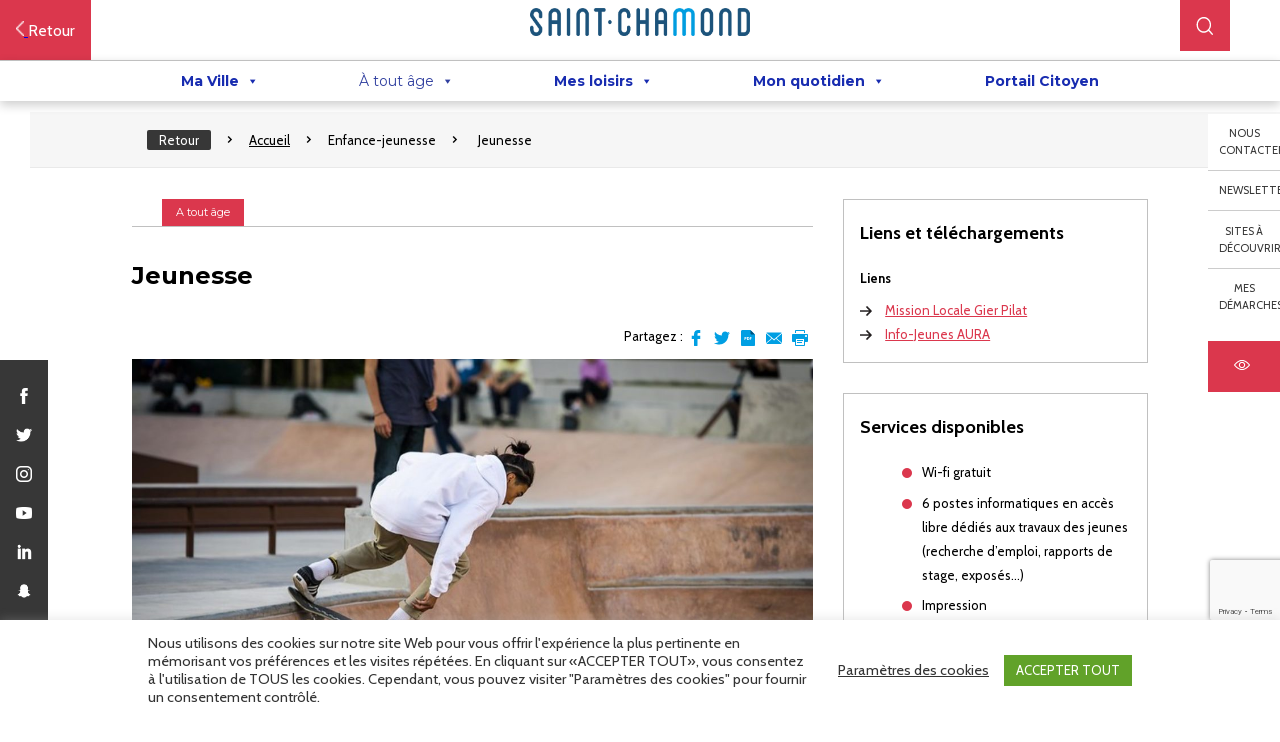

--- FILE ---
content_type: text/html; charset=utf-8
request_url: https://www.google.com/recaptcha/api2/anchor?ar=1&k=6Lc-1NMUAAAAANNWKBeSgm2TwZ1eez_3-Jj2l4ob&co=aHR0cHM6Ly9zYWludC1jaGFtb25kLmZyOjQ0Mw..&hl=en&v=N67nZn4AqZkNcbeMu4prBgzg&size=invisible&anchor-ms=20000&execute-ms=30000&cb=tuhna8adbeih
body_size: 48584
content:
<!DOCTYPE HTML><html dir="ltr" lang="en"><head><meta http-equiv="Content-Type" content="text/html; charset=UTF-8">
<meta http-equiv="X-UA-Compatible" content="IE=edge">
<title>reCAPTCHA</title>
<style type="text/css">
/* cyrillic-ext */
@font-face {
  font-family: 'Roboto';
  font-style: normal;
  font-weight: 400;
  font-stretch: 100%;
  src: url(//fonts.gstatic.com/s/roboto/v48/KFO7CnqEu92Fr1ME7kSn66aGLdTylUAMa3GUBHMdazTgWw.woff2) format('woff2');
  unicode-range: U+0460-052F, U+1C80-1C8A, U+20B4, U+2DE0-2DFF, U+A640-A69F, U+FE2E-FE2F;
}
/* cyrillic */
@font-face {
  font-family: 'Roboto';
  font-style: normal;
  font-weight: 400;
  font-stretch: 100%;
  src: url(//fonts.gstatic.com/s/roboto/v48/KFO7CnqEu92Fr1ME7kSn66aGLdTylUAMa3iUBHMdazTgWw.woff2) format('woff2');
  unicode-range: U+0301, U+0400-045F, U+0490-0491, U+04B0-04B1, U+2116;
}
/* greek-ext */
@font-face {
  font-family: 'Roboto';
  font-style: normal;
  font-weight: 400;
  font-stretch: 100%;
  src: url(//fonts.gstatic.com/s/roboto/v48/KFO7CnqEu92Fr1ME7kSn66aGLdTylUAMa3CUBHMdazTgWw.woff2) format('woff2');
  unicode-range: U+1F00-1FFF;
}
/* greek */
@font-face {
  font-family: 'Roboto';
  font-style: normal;
  font-weight: 400;
  font-stretch: 100%;
  src: url(//fonts.gstatic.com/s/roboto/v48/KFO7CnqEu92Fr1ME7kSn66aGLdTylUAMa3-UBHMdazTgWw.woff2) format('woff2');
  unicode-range: U+0370-0377, U+037A-037F, U+0384-038A, U+038C, U+038E-03A1, U+03A3-03FF;
}
/* math */
@font-face {
  font-family: 'Roboto';
  font-style: normal;
  font-weight: 400;
  font-stretch: 100%;
  src: url(//fonts.gstatic.com/s/roboto/v48/KFO7CnqEu92Fr1ME7kSn66aGLdTylUAMawCUBHMdazTgWw.woff2) format('woff2');
  unicode-range: U+0302-0303, U+0305, U+0307-0308, U+0310, U+0312, U+0315, U+031A, U+0326-0327, U+032C, U+032F-0330, U+0332-0333, U+0338, U+033A, U+0346, U+034D, U+0391-03A1, U+03A3-03A9, U+03B1-03C9, U+03D1, U+03D5-03D6, U+03F0-03F1, U+03F4-03F5, U+2016-2017, U+2034-2038, U+203C, U+2040, U+2043, U+2047, U+2050, U+2057, U+205F, U+2070-2071, U+2074-208E, U+2090-209C, U+20D0-20DC, U+20E1, U+20E5-20EF, U+2100-2112, U+2114-2115, U+2117-2121, U+2123-214F, U+2190, U+2192, U+2194-21AE, U+21B0-21E5, U+21F1-21F2, U+21F4-2211, U+2213-2214, U+2216-22FF, U+2308-230B, U+2310, U+2319, U+231C-2321, U+2336-237A, U+237C, U+2395, U+239B-23B7, U+23D0, U+23DC-23E1, U+2474-2475, U+25AF, U+25B3, U+25B7, U+25BD, U+25C1, U+25CA, U+25CC, U+25FB, U+266D-266F, U+27C0-27FF, U+2900-2AFF, U+2B0E-2B11, U+2B30-2B4C, U+2BFE, U+3030, U+FF5B, U+FF5D, U+1D400-1D7FF, U+1EE00-1EEFF;
}
/* symbols */
@font-face {
  font-family: 'Roboto';
  font-style: normal;
  font-weight: 400;
  font-stretch: 100%;
  src: url(//fonts.gstatic.com/s/roboto/v48/KFO7CnqEu92Fr1ME7kSn66aGLdTylUAMaxKUBHMdazTgWw.woff2) format('woff2');
  unicode-range: U+0001-000C, U+000E-001F, U+007F-009F, U+20DD-20E0, U+20E2-20E4, U+2150-218F, U+2190, U+2192, U+2194-2199, U+21AF, U+21E6-21F0, U+21F3, U+2218-2219, U+2299, U+22C4-22C6, U+2300-243F, U+2440-244A, U+2460-24FF, U+25A0-27BF, U+2800-28FF, U+2921-2922, U+2981, U+29BF, U+29EB, U+2B00-2BFF, U+4DC0-4DFF, U+FFF9-FFFB, U+10140-1018E, U+10190-1019C, U+101A0, U+101D0-101FD, U+102E0-102FB, U+10E60-10E7E, U+1D2C0-1D2D3, U+1D2E0-1D37F, U+1F000-1F0FF, U+1F100-1F1AD, U+1F1E6-1F1FF, U+1F30D-1F30F, U+1F315, U+1F31C, U+1F31E, U+1F320-1F32C, U+1F336, U+1F378, U+1F37D, U+1F382, U+1F393-1F39F, U+1F3A7-1F3A8, U+1F3AC-1F3AF, U+1F3C2, U+1F3C4-1F3C6, U+1F3CA-1F3CE, U+1F3D4-1F3E0, U+1F3ED, U+1F3F1-1F3F3, U+1F3F5-1F3F7, U+1F408, U+1F415, U+1F41F, U+1F426, U+1F43F, U+1F441-1F442, U+1F444, U+1F446-1F449, U+1F44C-1F44E, U+1F453, U+1F46A, U+1F47D, U+1F4A3, U+1F4B0, U+1F4B3, U+1F4B9, U+1F4BB, U+1F4BF, U+1F4C8-1F4CB, U+1F4D6, U+1F4DA, U+1F4DF, U+1F4E3-1F4E6, U+1F4EA-1F4ED, U+1F4F7, U+1F4F9-1F4FB, U+1F4FD-1F4FE, U+1F503, U+1F507-1F50B, U+1F50D, U+1F512-1F513, U+1F53E-1F54A, U+1F54F-1F5FA, U+1F610, U+1F650-1F67F, U+1F687, U+1F68D, U+1F691, U+1F694, U+1F698, U+1F6AD, U+1F6B2, U+1F6B9-1F6BA, U+1F6BC, U+1F6C6-1F6CF, U+1F6D3-1F6D7, U+1F6E0-1F6EA, U+1F6F0-1F6F3, U+1F6F7-1F6FC, U+1F700-1F7FF, U+1F800-1F80B, U+1F810-1F847, U+1F850-1F859, U+1F860-1F887, U+1F890-1F8AD, U+1F8B0-1F8BB, U+1F8C0-1F8C1, U+1F900-1F90B, U+1F93B, U+1F946, U+1F984, U+1F996, U+1F9E9, U+1FA00-1FA6F, U+1FA70-1FA7C, U+1FA80-1FA89, U+1FA8F-1FAC6, U+1FACE-1FADC, U+1FADF-1FAE9, U+1FAF0-1FAF8, U+1FB00-1FBFF;
}
/* vietnamese */
@font-face {
  font-family: 'Roboto';
  font-style: normal;
  font-weight: 400;
  font-stretch: 100%;
  src: url(//fonts.gstatic.com/s/roboto/v48/KFO7CnqEu92Fr1ME7kSn66aGLdTylUAMa3OUBHMdazTgWw.woff2) format('woff2');
  unicode-range: U+0102-0103, U+0110-0111, U+0128-0129, U+0168-0169, U+01A0-01A1, U+01AF-01B0, U+0300-0301, U+0303-0304, U+0308-0309, U+0323, U+0329, U+1EA0-1EF9, U+20AB;
}
/* latin-ext */
@font-face {
  font-family: 'Roboto';
  font-style: normal;
  font-weight: 400;
  font-stretch: 100%;
  src: url(//fonts.gstatic.com/s/roboto/v48/KFO7CnqEu92Fr1ME7kSn66aGLdTylUAMa3KUBHMdazTgWw.woff2) format('woff2');
  unicode-range: U+0100-02BA, U+02BD-02C5, U+02C7-02CC, U+02CE-02D7, U+02DD-02FF, U+0304, U+0308, U+0329, U+1D00-1DBF, U+1E00-1E9F, U+1EF2-1EFF, U+2020, U+20A0-20AB, U+20AD-20C0, U+2113, U+2C60-2C7F, U+A720-A7FF;
}
/* latin */
@font-face {
  font-family: 'Roboto';
  font-style: normal;
  font-weight: 400;
  font-stretch: 100%;
  src: url(//fonts.gstatic.com/s/roboto/v48/KFO7CnqEu92Fr1ME7kSn66aGLdTylUAMa3yUBHMdazQ.woff2) format('woff2');
  unicode-range: U+0000-00FF, U+0131, U+0152-0153, U+02BB-02BC, U+02C6, U+02DA, U+02DC, U+0304, U+0308, U+0329, U+2000-206F, U+20AC, U+2122, U+2191, U+2193, U+2212, U+2215, U+FEFF, U+FFFD;
}
/* cyrillic-ext */
@font-face {
  font-family: 'Roboto';
  font-style: normal;
  font-weight: 500;
  font-stretch: 100%;
  src: url(//fonts.gstatic.com/s/roboto/v48/KFO7CnqEu92Fr1ME7kSn66aGLdTylUAMa3GUBHMdazTgWw.woff2) format('woff2');
  unicode-range: U+0460-052F, U+1C80-1C8A, U+20B4, U+2DE0-2DFF, U+A640-A69F, U+FE2E-FE2F;
}
/* cyrillic */
@font-face {
  font-family: 'Roboto';
  font-style: normal;
  font-weight: 500;
  font-stretch: 100%;
  src: url(//fonts.gstatic.com/s/roboto/v48/KFO7CnqEu92Fr1ME7kSn66aGLdTylUAMa3iUBHMdazTgWw.woff2) format('woff2');
  unicode-range: U+0301, U+0400-045F, U+0490-0491, U+04B0-04B1, U+2116;
}
/* greek-ext */
@font-face {
  font-family: 'Roboto';
  font-style: normal;
  font-weight: 500;
  font-stretch: 100%;
  src: url(//fonts.gstatic.com/s/roboto/v48/KFO7CnqEu92Fr1ME7kSn66aGLdTylUAMa3CUBHMdazTgWw.woff2) format('woff2');
  unicode-range: U+1F00-1FFF;
}
/* greek */
@font-face {
  font-family: 'Roboto';
  font-style: normal;
  font-weight: 500;
  font-stretch: 100%;
  src: url(//fonts.gstatic.com/s/roboto/v48/KFO7CnqEu92Fr1ME7kSn66aGLdTylUAMa3-UBHMdazTgWw.woff2) format('woff2');
  unicode-range: U+0370-0377, U+037A-037F, U+0384-038A, U+038C, U+038E-03A1, U+03A3-03FF;
}
/* math */
@font-face {
  font-family: 'Roboto';
  font-style: normal;
  font-weight: 500;
  font-stretch: 100%;
  src: url(//fonts.gstatic.com/s/roboto/v48/KFO7CnqEu92Fr1ME7kSn66aGLdTylUAMawCUBHMdazTgWw.woff2) format('woff2');
  unicode-range: U+0302-0303, U+0305, U+0307-0308, U+0310, U+0312, U+0315, U+031A, U+0326-0327, U+032C, U+032F-0330, U+0332-0333, U+0338, U+033A, U+0346, U+034D, U+0391-03A1, U+03A3-03A9, U+03B1-03C9, U+03D1, U+03D5-03D6, U+03F0-03F1, U+03F4-03F5, U+2016-2017, U+2034-2038, U+203C, U+2040, U+2043, U+2047, U+2050, U+2057, U+205F, U+2070-2071, U+2074-208E, U+2090-209C, U+20D0-20DC, U+20E1, U+20E5-20EF, U+2100-2112, U+2114-2115, U+2117-2121, U+2123-214F, U+2190, U+2192, U+2194-21AE, U+21B0-21E5, U+21F1-21F2, U+21F4-2211, U+2213-2214, U+2216-22FF, U+2308-230B, U+2310, U+2319, U+231C-2321, U+2336-237A, U+237C, U+2395, U+239B-23B7, U+23D0, U+23DC-23E1, U+2474-2475, U+25AF, U+25B3, U+25B7, U+25BD, U+25C1, U+25CA, U+25CC, U+25FB, U+266D-266F, U+27C0-27FF, U+2900-2AFF, U+2B0E-2B11, U+2B30-2B4C, U+2BFE, U+3030, U+FF5B, U+FF5D, U+1D400-1D7FF, U+1EE00-1EEFF;
}
/* symbols */
@font-face {
  font-family: 'Roboto';
  font-style: normal;
  font-weight: 500;
  font-stretch: 100%;
  src: url(//fonts.gstatic.com/s/roboto/v48/KFO7CnqEu92Fr1ME7kSn66aGLdTylUAMaxKUBHMdazTgWw.woff2) format('woff2');
  unicode-range: U+0001-000C, U+000E-001F, U+007F-009F, U+20DD-20E0, U+20E2-20E4, U+2150-218F, U+2190, U+2192, U+2194-2199, U+21AF, U+21E6-21F0, U+21F3, U+2218-2219, U+2299, U+22C4-22C6, U+2300-243F, U+2440-244A, U+2460-24FF, U+25A0-27BF, U+2800-28FF, U+2921-2922, U+2981, U+29BF, U+29EB, U+2B00-2BFF, U+4DC0-4DFF, U+FFF9-FFFB, U+10140-1018E, U+10190-1019C, U+101A0, U+101D0-101FD, U+102E0-102FB, U+10E60-10E7E, U+1D2C0-1D2D3, U+1D2E0-1D37F, U+1F000-1F0FF, U+1F100-1F1AD, U+1F1E6-1F1FF, U+1F30D-1F30F, U+1F315, U+1F31C, U+1F31E, U+1F320-1F32C, U+1F336, U+1F378, U+1F37D, U+1F382, U+1F393-1F39F, U+1F3A7-1F3A8, U+1F3AC-1F3AF, U+1F3C2, U+1F3C4-1F3C6, U+1F3CA-1F3CE, U+1F3D4-1F3E0, U+1F3ED, U+1F3F1-1F3F3, U+1F3F5-1F3F7, U+1F408, U+1F415, U+1F41F, U+1F426, U+1F43F, U+1F441-1F442, U+1F444, U+1F446-1F449, U+1F44C-1F44E, U+1F453, U+1F46A, U+1F47D, U+1F4A3, U+1F4B0, U+1F4B3, U+1F4B9, U+1F4BB, U+1F4BF, U+1F4C8-1F4CB, U+1F4D6, U+1F4DA, U+1F4DF, U+1F4E3-1F4E6, U+1F4EA-1F4ED, U+1F4F7, U+1F4F9-1F4FB, U+1F4FD-1F4FE, U+1F503, U+1F507-1F50B, U+1F50D, U+1F512-1F513, U+1F53E-1F54A, U+1F54F-1F5FA, U+1F610, U+1F650-1F67F, U+1F687, U+1F68D, U+1F691, U+1F694, U+1F698, U+1F6AD, U+1F6B2, U+1F6B9-1F6BA, U+1F6BC, U+1F6C6-1F6CF, U+1F6D3-1F6D7, U+1F6E0-1F6EA, U+1F6F0-1F6F3, U+1F6F7-1F6FC, U+1F700-1F7FF, U+1F800-1F80B, U+1F810-1F847, U+1F850-1F859, U+1F860-1F887, U+1F890-1F8AD, U+1F8B0-1F8BB, U+1F8C0-1F8C1, U+1F900-1F90B, U+1F93B, U+1F946, U+1F984, U+1F996, U+1F9E9, U+1FA00-1FA6F, U+1FA70-1FA7C, U+1FA80-1FA89, U+1FA8F-1FAC6, U+1FACE-1FADC, U+1FADF-1FAE9, U+1FAF0-1FAF8, U+1FB00-1FBFF;
}
/* vietnamese */
@font-face {
  font-family: 'Roboto';
  font-style: normal;
  font-weight: 500;
  font-stretch: 100%;
  src: url(//fonts.gstatic.com/s/roboto/v48/KFO7CnqEu92Fr1ME7kSn66aGLdTylUAMa3OUBHMdazTgWw.woff2) format('woff2');
  unicode-range: U+0102-0103, U+0110-0111, U+0128-0129, U+0168-0169, U+01A0-01A1, U+01AF-01B0, U+0300-0301, U+0303-0304, U+0308-0309, U+0323, U+0329, U+1EA0-1EF9, U+20AB;
}
/* latin-ext */
@font-face {
  font-family: 'Roboto';
  font-style: normal;
  font-weight: 500;
  font-stretch: 100%;
  src: url(//fonts.gstatic.com/s/roboto/v48/KFO7CnqEu92Fr1ME7kSn66aGLdTylUAMa3KUBHMdazTgWw.woff2) format('woff2');
  unicode-range: U+0100-02BA, U+02BD-02C5, U+02C7-02CC, U+02CE-02D7, U+02DD-02FF, U+0304, U+0308, U+0329, U+1D00-1DBF, U+1E00-1E9F, U+1EF2-1EFF, U+2020, U+20A0-20AB, U+20AD-20C0, U+2113, U+2C60-2C7F, U+A720-A7FF;
}
/* latin */
@font-face {
  font-family: 'Roboto';
  font-style: normal;
  font-weight: 500;
  font-stretch: 100%;
  src: url(//fonts.gstatic.com/s/roboto/v48/KFO7CnqEu92Fr1ME7kSn66aGLdTylUAMa3yUBHMdazQ.woff2) format('woff2');
  unicode-range: U+0000-00FF, U+0131, U+0152-0153, U+02BB-02BC, U+02C6, U+02DA, U+02DC, U+0304, U+0308, U+0329, U+2000-206F, U+20AC, U+2122, U+2191, U+2193, U+2212, U+2215, U+FEFF, U+FFFD;
}
/* cyrillic-ext */
@font-face {
  font-family: 'Roboto';
  font-style: normal;
  font-weight: 900;
  font-stretch: 100%;
  src: url(//fonts.gstatic.com/s/roboto/v48/KFO7CnqEu92Fr1ME7kSn66aGLdTylUAMa3GUBHMdazTgWw.woff2) format('woff2');
  unicode-range: U+0460-052F, U+1C80-1C8A, U+20B4, U+2DE0-2DFF, U+A640-A69F, U+FE2E-FE2F;
}
/* cyrillic */
@font-face {
  font-family: 'Roboto';
  font-style: normal;
  font-weight: 900;
  font-stretch: 100%;
  src: url(//fonts.gstatic.com/s/roboto/v48/KFO7CnqEu92Fr1ME7kSn66aGLdTylUAMa3iUBHMdazTgWw.woff2) format('woff2');
  unicode-range: U+0301, U+0400-045F, U+0490-0491, U+04B0-04B1, U+2116;
}
/* greek-ext */
@font-face {
  font-family: 'Roboto';
  font-style: normal;
  font-weight: 900;
  font-stretch: 100%;
  src: url(//fonts.gstatic.com/s/roboto/v48/KFO7CnqEu92Fr1ME7kSn66aGLdTylUAMa3CUBHMdazTgWw.woff2) format('woff2');
  unicode-range: U+1F00-1FFF;
}
/* greek */
@font-face {
  font-family: 'Roboto';
  font-style: normal;
  font-weight: 900;
  font-stretch: 100%;
  src: url(//fonts.gstatic.com/s/roboto/v48/KFO7CnqEu92Fr1ME7kSn66aGLdTylUAMa3-UBHMdazTgWw.woff2) format('woff2');
  unicode-range: U+0370-0377, U+037A-037F, U+0384-038A, U+038C, U+038E-03A1, U+03A3-03FF;
}
/* math */
@font-face {
  font-family: 'Roboto';
  font-style: normal;
  font-weight: 900;
  font-stretch: 100%;
  src: url(//fonts.gstatic.com/s/roboto/v48/KFO7CnqEu92Fr1ME7kSn66aGLdTylUAMawCUBHMdazTgWw.woff2) format('woff2');
  unicode-range: U+0302-0303, U+0305, U+0307-0308, U+0310, U+0312, U+0315, U+031A, U+0326-0327, U+032C, U+032F-0330, U+0332-0333, U+0338, U+033A, U+0346, U+034D, U+0391-03A1, U+03A3-03A9, U+03B1-03C9, U+03D1, U+03D5-03D6, U+03F0-03F1, U+03F4-03F5, U+2016-2017, U+2034-2038, U+203C, U+2040, U+2043, U+2047, U+2050, U+2057, U+205F, U+2070-2071, U+2074-208E, U+2090-209C, U+20D0-20DC, U+20E1, U+20E5-20EF, U+2100-2112, U+2114-2115, U+2117-2121, U+2123-214F, U+2190, U+2192, U+2194-21AE, U+21B0-21E5, U+21F1-21F2, U+21F4-2211, U+2213-2214, U+2216-22FF, U+2308-230B, U+2310, U+2319, U+231C-2321, U+2336-237A, U+237C, U+2395, U+239B-23B7, U+23D0, U+23DC-23E1, U+2474-2475, U+25AF, U+25B3, U+25B7, U+25BD, U+25C1, U+25CA, U+25CC, U+25FB, U+266D-266F, U+27C0-27FF, U+2900-2AFF, U+2B0E-2B11, U+2B30-2B4C, U+2BFE, U+3030, U+FF5B, U+FF5D, U+1D400-1D7FF, U+1EE00-1EEFF;
}
/* symbols */
@font-face {
  font-family: 'Roboto';
  font-style: normal;
  font-weight: 900;
  font-stretch: 100%;
  src: url(//fonts.gstatic.com/s/roboto/v48/KFO7CnqEu92Fr1ME7kSn66aGLdTylUAMaxKUBHMdazTgWw.woff2) format('woff2');
  unicode-range: U+0001-000C, U+000E-001F, U+007F-009F, U+20DD-20E0, U+20E2-20E4, U+2150-218F, U+2190, U+2192, U+2194-2199, U+21AF, U+21E6-21F0, U+21F3, U+2218-2219, U+2299, U+22C4-22C6, U+2300-243F, U+2440-244A, U+2460-24FF, U+25A0-27BF, U+2800-28FF, U+2921-2922, U+2981, U+29BF, U+29EB, U+2B00-2BFF, U+4DC0-4DFF, U+FFF9-FFFB, U+10140-1018E, U+10190-1019C, U+101A0, U+101D0-101FD, U+102E0-102FB, U+10E60-10E7E, U+1D2C0-1D2D3, U+1D2E0-1D37F, U+1F000-1F0FF, U+1F100-1F1AD, U+1F1E6-1F1FF, U+1F30D-1F30F, U+1F315, U+1F31C, U+1F31E, U+1F320-1F32C, U+1F336, U+1F378, U+1F37D, U+1F382, U+1F393-1F39F, U+1F3A7-1F3A8, U+1F3AC-1F3AF, U+1F3C2, U+1F3C4-1F3C6, U+1F3CA-1F3CE, U+1F3D4-1F3E0, U+1F3ED, U+1F3F1-1F3F3, U+1F3F5-1F3F7, U+1F408, U+1F415, U+1F41F, U+1F426, U+1F43F, U+1F441-1F442, U+1F444, U+1F446-1F449, U+1F44C-1F44E, U+1F453, U+1F46A, U+1F47D, U+1F4A3, U+1F4B0, U+1F4B3, U+1F4B9, U+1F4BB, U+1F4BF, U+1F4C8-1F4CB, U+1F4D6, U+1F4DA, U+1F4DF, U+1F4E3-1F4E6, U+1F4EA-1F4ED, U+1F4F7, U+1F4F9-1F4FB, U+1F4FD-1F4FE, U+1F503, U+1F507-1F50B, U+1F50D, U+1F512-1F513, U+1F53E-1F54A, U+1F54F-1F5FA, U+1F610, U+1F650-1F67F, U+1F687, U+1F68D, U+1F691, U+1F694, U+1F698, U+1F6AD, U+1F6B2, U+1F6B9-1F6BA, U+1F6BC, U+1F6C6-1F6CF, U+1F6D3-1F6D7, U+1F6E0-1F6EA, U+1F6F0-1F6F3, U+1F6F7-1F6FC, U+1F700-1F7FF, U+1F800-1F80B, U+1F810-1F847, U+1F850-1F859, U+1F860-1F887, U+1F890-1F8AD, U+1F8B0-1F8BB, U+1F8C0-1F8C1, U+1F900-1F90B, U+1F93B, U+1F946, U+1F984, U+1F996, U+1F9E9, U+1FA00-1FA6F, U+1FA70-1FA7C, U+1FA80-1FA89, U+1FA8F-1FAC6, U+1FACE-1FADC, U+1FADF-1FAE9, U+1FAF0-1FAF8, U+1FB00-1FBFF;
}
/* vietnamese */
@font-face {
  font-family: 'Roboto';
  font-style: normal;
  font-weight: 900;
  font-stretch: 100%;
  src: url(//fonts.gstatic.com/s/roboto/v48/KFO7CnqEu92Fr1ME7kSn66aGLdTylUAMa3OUBHMdazTgWw.woff2) format('woff2');
  unicode-range: U+0102-0103, U+0110-0111, U+0128-0129, U+0168-0169, U+01A0-01A1, U+01AF-01B0, U+0300-0301, U+0303-0304, U+0308-0309, U+0323, U+0329, U+1EA0-1EF9, U+20AB;
}
/* latin-ext */
@font-face {
  font-family: 'Roboto';
  font-style: normal;
  font-weight: 900;
  font-stretch: 100%;
  src: url(//fonts.gstatic.com/s/roboto/v48/KFO7CnqEu92Fr1ME7kSn66aGLdTylUAMa3KUBHMdazTgWw.woff2) format('woff2');
  unicode-range: U+0100-02BA, U+02BD-02C5, U+02C7-02CC, U+02CE-02D7, U+02DD-02FF, U+0304, U+0308, U+0329, U+1D00-1DBF, U+1E00-1E9F, U+1EF2-1EFF, U+2020, U+20A0-20AB, U+20AD-20C0, U+2113, U+2C60-2C7F, U+A720-A7FF;
}
/* latin */
@font-face {
  font-family: 'Roboto';
  font-style: normal;
  font-weight: 900;
  font-stretch: 100%;
  src: url(//fonts.gstatic.com/s/roboto/v48/KFO7CnqEu92Fr1ME7kSn66aGLdTylUAMa3yUBHMdazQ.woff2) format('woff2');
  unicode-range: U+0000-00FF, U+0131, U+0152-0153, U+02BB-02BC, U+02C6, U+02DA, U+02DC, U+0304, U+0308, U+0329, U+2000-206F, U+20AC, U+2122, U+2191, U+2193, U+2212, U+2215, U+FEFF, U+FFFD;
}

</style>
<link rel="stylesheet" type="text/css" href="https://www.gstatic.com/recaptcha/releases/N67nZn4AqZkNcbeMu4prBgzg/styles__ltr.css">
<script nonce="-qsKA9e6R88yVVEwGEIDyQ" type="text/javascript">window['__recaptcha_api'] = 'https://www.google.com/recaptcha/api2/';</script>
<script type="text/javascript" src="https://www.gstatic.com/recaptcha/releases/N67nZn4AqZkNcbeMu4prBgzg/recaptcha__en.js" nonce="-qsKA9e6R88yVVEwGEIDyQ">
      
    </script></head>
<body><div id="rc-anchor-alert" class="rc-anchor-alert"></div>
<input type="hidden" id="recaptcha-token" value="[base64]">
<script type="text/javascript" nonce="-qsKA9e6R88yVVEwGEIDyQ">
      recaptcha.anchor.Main.init("[\x22ainput\x22,[\x22bgdata\x22,\x22\x22,\[base64]/[base64]/[base64]/[base64]/[base64]/UltsKytdPUU6KEU8MjA0OD9SW2wrK109RT4+NnwxOTI6KChFJjY0NTEyKT09NTUyOTYmJk0rMTxjLmxlbmd0aCYmKGMuY2hhckNvZGVBdChNKzEpJjY0NTEyKT09NTYzMjA/[base64]/[base64]/[base64]/[base64]/[base64]/[base64]/[base64]\x22,\[base64]\\u003d\x22,\x22AcOiJzAcCGUnRsO/[base64]/CggjCm3RgZgQ4w6zCqyYTwrrCpcO/[base64]/CjsOOLcOkAcOCw4XCjsKAbyvChMO4w7AGRH/[base64]/Cp8O8woQFOsKWcynCnsKSwqbCvl1WBMKzEwLDrX7ClsOcBlUVw7B4P8ONworCiFl9J2FrwrTCuyPDvcKPw7nCnT/Cs8OpJC/DmmIUw4R+w7DCrHjDnsOrwrTCsMKkQHoLJsOKci4Vw6LDu8OfVRUzwr0ZwpfCm8KtTnQQNcOuwpUPGMKxPHYNwpzDoMOLwrJGY8OGOsK8wow5w5czPsOCw7kaw6/Co8OWJmXCi8Klw6FKwrdxw7fCu8KxJQxzK8OlNcKfDVnDji/DrMKQwrQvwp5jwrnCr28ja3TCsMO0w7TDjsKIw5PCmRIsNm0ow7AEw6/CkGh3I1PCik/DlcOSw7LCjR/[base64]/Cn8OfM8K8fyJCRC1Lw6XDviQHw7XDhMK8wqzDkRZgBXDClcOXK8KTwrZre387ZsOnBMKWKHp4CXXDo8OhaF5mwrxnwr8+O8OTw5PDtMK9TcO2w4UKW8OJwqbChUrDngolFUhMbcOcw5EOw5BdUU8Mw5vDj07DlMOWdcOBVR/Ci8K6wpUuw7MOZMOoCnbDl3bCssOAwoN8ecK8Zj0twoLCi8O8w5YZwqzDtsKnV8KxSBRWwqk3IXADwp9zwqbCiTjDkC7DgsKtwqfDpcK/QDLDhsK+c1FSw6rCigcIwq4VWS5ew7HDncOHwrfDlMK4csKHwrPChsOhfsOiasOvA8O/wo4hR8OHa8KMKcOWN2XCv1zCkHHCmMO4ZgbCqsKdU1/Dk8OZGcKLGMKeSsKnwoXCnW/Cu8O3w40bT8O9SsOYRF8IRcK7w73CssKdwqMRwovDlWPCgcO+AS3Cm8KcWkJuwqrDhsKdwoI0wrfCnzzCqMKLw71awrXCscKhF8Kzw5AiXm4BDH/DosKuGsKqwp7Dpm3Ch8Kgw73CpMK1wpjDmDMqDBXCvi7ClFkoCi5BwoQQesK2P2x+w5zCjgbDrHjCpcK3KsKhwpQGc8OnwovChl7DrQIQw5bCjMKbQF8gwr7CjmlOV8KkLHbDqcOEEcOlwq08wqQmwq4yw4bDhRzCjcKXw78Ow6jCo8KKw5BsQz/CsDbCg8Osw7tzw5vCjkvCvcOrwqLClSx/X8K6wrdVw5k8w4tCenPDtVF1WwbCmMOywo3CnUpkwosTw5IHwovCsMOVZcK/BFHDpMO0w6zDocO5DcKQSSjDrxBqTcKFB25Ow6vDhnLDjsO9wqhMIzAlw64kw4LCmsO6wr7DocKSw5oCCMOlw6J1wqLDkcO2P8KGwqEtW3zCuT7CisKjwrzDqyclwqJJfMOuwoPDpsKCd8OhwpFVw6HCoHspMxEjK14OFm/Ck8OHwrRydGbDk8OaGDjCtlZ+wrHDtsKIwqjDm8KSbThECCRYEX06RFfDvsOcDhYtw5LDnC3DmsOsGVh1w4oLw5F/wqTCtMKow7cAeR5+CMOGQQUWw4oPIsKmfQDDqcK3w7NywpTDhcOuU8KCwr/CiVzCjGAWwq7DmMOowp7Di2vDkMOkwoTCoMOcD8KKK8K0dsKKwpDDlsOUH8OTw43CmsKUwr48QgXDtmPCo0lzw5Y0PMOLwrMnDsKsw6UBVsK1IMOlwok+w6xNcCnCvsKnGxjDnSjChDTCrcKbB8OcwrE0wqDDsRNSHjQrw5QZwqQfbcKMXHHDtQZEWG/DrsKVwoB9esKCW8OkwoUvbsKnw7gzOiEGwoTDqsOfCVHDpMOowr3DrMKOfTpTw6dBEkdMAyHDkiltVH97wqjDp2JgbEZwRMOBwr/Dm8OYwqDDg1R3DmTCrMONIMK+McOaw4nChBcPw7knWHbDr30Gwq3CqCEww6DDvjzCkcOhVcKQw744w4N1wokDw5F0wrNHwqHCl2ssJMO1WMOWAyTChmPCqwMDR2cwwq8dwpYRw4V4w71bw4/CqcKfccKmwqHCrDdBw6Y2wqXCgSM2wrd5w73CscKzMyXCmBNHM8KAwr5Fw41Pw4bChH/CosKxw5UhRXN5wp5ww4N8w5E8FSALwoDDj8KBAsKXw6nCl2c5wocXZhtrw47CncK8w6kWw4PDhjknw63DlQ5QR8OPasO2w77ClXNgwpLDshM/D1vCqB0gw5oXw4bDqxJFwpRtKxPCv8KBwojCtFjDp8Otwp8YRcKRVMKXUE49woTDn3DCssKtdmNAQhJoQQzCi1sVQwwJw4cVbxsqR8KCwpQ/wqzDhsODw7zDr8O6GwQXwqLCncO5OVo9w7LDs0YPaMKkW3kgazjDscOww5vDkMOaaMORDEUDwodeTUTCjcOsWVXCt8O7HsKdem7CicOyABIFI8O4YGbCqMOJZcKSw7jCuyNMwp/CgUckecOLF8OLenEgwpzDlRBdw5cgNC88PFoBCsOIRlc+w5A5w63CswEKbQvClRLCksK/dXgUw5J8w65ybMOdBXYhw5fDhcKUwr0Bw5HDqVfDmMOBGxM1Wzwow74edsOkw6/[base64]/DrmRtw4XDoysiesOew7AdwpjCi0TDhQPDjcKgwq5DCVcqRsO4WwTCjsO/KS/Dv8O7w71gwrEwGsOYw5hAdcOwLApJRMKMwrnDgDJAw5vCpAzDv0PDrXHDpcO7wrEnw5zCkyHCvRoAwrIxwrLDusOLwoE1QlbDvcKvczVQTCFMwqpLMHvCp8K/fcKfB1JFwo1iwp1rO8KQU8Osw6DDl8Klw6nDqn0HTcOJREjCgmdICQgJwpFBHEUgaMK6NklEZ1hrYk1GSUAfN8OsECEGwrTCpHbDmcKjwrUgw7vDogHDhCFuXsK6w4zCgRMHE8OjO23DgcKywrIFw5DDl2wow5fDisONw6DCpcKCNsKKwp/Cm0hMPcOSwo5TwpsdwpFPIGEBNUotNcKIwp/DhsOiPsOXwrbCtUNSw77Ct2g6wql2w6wrw6UscMOeNcOiwp4/QcOmwqs6Zjh8wqIFCmNqw6xbC8K9wrTCjT7DqsKOwpPClWjCrnPCrcO4U8O1SsKQwpwgwpQDIcKIwrEHGMKwwpcbwp7DihnDgjlsbijDtH8PBsKHwrTDh8OjR0/[base64]/DmV/CnSvCtcKCwpINw6E/LxsCwrrDhUg4w57CtsOpw4bCggExwoTDuFoWcGBLw5h0T8KFwrPCjk/Ch0PDkMOYwrQYwog+BsO/[base64]/w4goC8K7XX/Ch8KywqpLcUzDhcKURgPDisKOdsOawpLDhDEGwo3CrGhjw7c2NcOrbn3Ck0jDky3Cg8K0DcODwrUldcOFFcOGGcOAOsKCRQfCgTpfCsO7YsKkCwAHwovDtcOcw5kKH8OKSXrDnMO1w4fCtkZsTcKrwrFqwr9/w6rCtUYACMK5woZGJcOJwoEufkdrw5PDlcKbFcKVw5LDvsKaI8OQPy/[base64]/[base64]/[base64]/[base64]/FC0TPMKxw5XDoMO9AxIAEkAAw6ciBjPCjMOXIMKHw5PChsOyw4TDu8OhAsOPCg7DosK8BsOibRjDh8Kswq5SwpHDv8O3w6bDjhDCiWvDisKVQQDDhALDoWlXwrfDpMO1w6w+wp/[base64]/DhDDDksKXwqbDpn59wq0zw5BtwrnDjcO7XzpDXC/DpcK+EwjCt8KzwojDoEVvw7DDiQ/CksK/[base64]/CuFgpw6lTwrNUPQPDvcK1PXoDJBBaw4HDhxxQwpHDlsKaXCvCosOIw5vDjE7DrE/DisKEw77CtcKSw5gwTsKrwpXCo2jClnXChybCpw1bwrdWwrHDvx/DiQIjEMKAb8K6wqZqw6FhPzbCqlJCwpFSJ8KKHhRYw4sMwod7wq9pw5HDksOUwp3CtMKIwrgswo54w6zDksO0ahrCh8KAasOlwpIQUsKoX1guw5BywpvCgsKnC1FVwoRzwoLCg3ZEw6JNHSNCEcKSBw/[base64]/CtH9eVXzDind5S8Kiw5bDssK3w5LDuRnCjA87SmIwBUtWTVHDr27CmcK+wp3Cj8KDCsO/wp7DmMO2fE7Du2rDslDDncOgJMOBwqnDr8K/w6DDusOhAiRGwq9WwpvDr1B4wqPDpsOxw6YQw5phwoTCisKNeyfDmgPDgcOVw5p0w5YXY8Kyw7/[base64]/[base64]/ZRLDokpWwprDvSHDrWRlF0jDhsOECMOSPMO5woYlw58COsOjNnt6wo/[base64]/[base64]/[base64]/DvHYFFylqw4gbw5fCuisLw68TQA7DqCBNwrPCni1Cw5fCin/DnQRbfcOXw6HCoWIXw6LCqVRDw7UYC8KVcMO5dcKaDsOdJcKdLzhCw712wrvDvRsXSzUWwovDq8KxJgMAwqjDqUhawqwBw5XCjR3Cui3CtQDDlMOnU8KVw6NNwqQpw5wrCcOPwq3Cm3MMXcOcaDjDlm3Dj8OUXTTDgBpHZG5tRcKJDDMnw5U1wpjDhl9Mw5/DpMKUw5vDgAszCMO2wqjDlMKIwqxKwqcBBnMzbRPCjwbDuCfDk3zCr8OGIsKjwpHDtQnCuWIjw4g0BcKobVPCsMKnw6bCuMKnFcK3UzZLwrFYwqIqw7BowoQkFcKBDCMENTUmX8OQDV7ChsK7w4J4wpPDvyZfw4AgwocMwp5QTXdGOlpoHsOuZi/CoXfDpMOYAXR/wqvDqsO4w4wDw6zDkU82agkqwrzCl8KxPMOBGsKHw4BcS2/ChB3Ck2lvw65JMMKLwo3DqsK0A8KCbnvDocOrQcO4BMKeFE/[base64]/wo/[base64]/[base64]/CvCsBwpLDj8KNw4Qnw7LDuMKPBMOvw7V2wprCt8KKw4vDssK8woHDqmjCmAnDn1lGd8KXDMO6KVZdwoUPwp9hwonCusORBDLCrU9kBcOSP1rDukMILsOYw5rCm8OBwqDDj8OtJ3vCusKPw6UAwpPDoV7Dr2wuwqHDkFkCwoXCusO9YsK/wpzDvsKmLwljwojCvHYhLcONwpICYsOlw5IGU0dIOcOXfcK0T0zDmDpywq99w6rDlcKywoAuZcO6w6/CjcOnwqDDt3PDo1dCwr3CmsKWwr/[base64]/w7vDsMKLw69zTBUtw5AIw4jCnF7Crh56IcOUw6PCpDvCl8KbeMOtUsOzwo8QwqNvAhwTw5/ChkvCocOfNcO1w5Z+w4JACMONwr14w6vDvw5nGkQnf258w61+UcKfw5R3w53CvsO6w7ctw4TCpWzCosKLw5rDgz7DrXY7w5MABEPDg3pdw5HCsUXCoyvClsOKwr3Ci8KwSsKfw6Zhwpwoe1FlQzdqw4RAw4XDunTDjsOHwqbDusK4w5rDlsK3KGdcBmECL3lRO0/[base64]/CqMKgfmDDvRs9C0VwK2LCvsKHwqwPMzrCisKuUhnDiQnCksOTw7hZPMKMwrbCgcK3M8OKMQvClMKLwrcSwpPDi8Kiw5XDknnCl1Ezw58UwoA4w7vCqMKewrfDnMOccsKkCMOew55iwp3DgMKDwqtRw4bCoglKOMK+SMOCRQrDqsKjO2fDicOaw5Umwo9/w6sTesOGSMKyw4ssw7nCtynDisKFwp3CqMORNTlHw64KR8OcbcOOXcOdNcOvcD/Dtw4bwq7DmsOEwrzCuGppSMKjW2M0XsOuwrpzwoEkOkDDlzlWw5Vpw5PCuMK7w5svC8Olwo/Ch8KsKkzCmcKPwpkcw6R+w68dMsKEw75tw7tfKhrDnTzCnsK5w5x6w68Ww4PCj8KhBsKZfwbDvsKMPsOTeTvCucKYCSjDmg5Yfz/DpB3DqXklWcKfOcKAwqHCqMKcS8KzwqgfwrMAQEEawowjw7DCs8OxOMKvw5EgwowRYsK1woPCr8OWw60CP8KEw4BSwrPCoR/CsMOJw4fDhsO8w7xzacKnWcKIw7XCryHCucOtwqcmaxg+bEnCtcO8FkEpNsOYWGnCpsOKwp3DqT8lw5PDm1TCugbCmQVlNsKRwrXCkld2wpfCox9Aw5jCkj3CicKUDk0XwqPDtsKjw73Dn3DCscOMBMO6fRsDMj8DUsOAw73Ck3BASUTDssO6wq7DhMKYScK/wqFQUTfCmcOMQRBHwoHCncOAwphXw6QDwp7CtsOHSQIVTcODRcOdwpfCoMKKBsKWw6l9GcKKw5/DuBx1T8OPQcOFC8OdEsKBPHfDtsOtUgZ2ZkcVwpN2JEJfGMK7w5FkPAUdw5kwwrXDuDHDghMLwp1gczjDrcKRwoA/[base64]/[base64]/DhsKZw5PCtMKBczYtw4lfw5haeHpVw6zDmhTCr8KqMnXCqzPCiF3Ci8KTAnd5FWtAwpbCvcOtKMKZwrLClMKOAcKzecKAax/CtsOBGHrCu8OoEVp3wrczTTYQwptDwpcYAMO+wpI2w6rCkMOMwoAZJlDDrnRhDXzDlkvDvMKXw6DDtsOgF8K9wpvDhVcUw5xjAcKsw5prPVHDqcKaHMKGw6gnwp94BmsfE8Okw4TDnMO7dcK/KMO1w7TCq14CwrHCv8O+HcK4MhjDs0Ygwo/CpMKewoTDlMKEw6FOAMOVw6MfIsKcOl5YwoPDhDIiYHYiHhXDvlfDpg5bVgHCnMOCw492XMK9BjRpw4M3V8OKwqAlw6jCoHNFSMOnw4YiDsKCwqQDdU50w4AIwqwnwrTDscK2w6LCiHpYw5Vcw4LDrC5oVMO/[base64]/DsHzCi0orL8OaaMOhQHXCjlDDvT3Dp2HDjcK6LsKAw7HCtcKiwoorDiTDu8O0NsOZwrfCvcKZGMKpagJ3bhPDgsKoCMKsAlIDwq92wrXDmiRpw5jDi8K+wrUxw4Urdnk2GiF8woVowo7CsHovS8KTw5/CixcjASzDgSpZLsKPbsOZdxnDlMOZwoVMIMKLJSd8w684wo/Cg8OaFjHDkkjDmcKWKmcUw7XCosKBw5DCmcOMwpDCmUQWwpLCrhrCrcOLOnh8ZCQswq7CvMO2w67Cp8K4w5BxXzt5E2dSwprCiWnDtEjCqsOUw4rDnMKnYXfDn0/DnMOowpnDkMKCwq95MQXDjEkeAi/CmcONNF3Cnn7CocOXwpLChGk2KmtCwrDCsn3ChBxaAE57w5TDgDZiVg5uFcKCTMOsCBnCjsKXR8O/w5webmlFwrzCgsOzGcKXPCcXOsOHw4PCuTbChwkgwqDDmsKPw5rDsMO1wpvCq8KBwo19w6/ClcKefsKAwpXDrVRNwrAVe0zCjsKsw7bDi8OZCsOZW3TDu8O8XyLDuUbDosKew48oE8K8w4/DgHLCs8KAbhtzNMKOKcOVwqjDqsK5wplHwrrDnXYkwp/DtcKpw5wZJsOAacKgd3XClcOTU8OgwqIKL3wmXcKEw5NGwrpcGcKdLsKDw5LCngvCrsOzDcOiSmzDr8O4RcKlNsOfw4tTwp/CkcOEZBUmXMOhaRoLw55jw4RMXigHOcOZTR1lU8KNPSjDsUvCj8Otw5ZRw7fDmsKjw7/[base64]/CkGkHDnPDisK6w5oxw4/CsgViUsKlXMOew6hNw5JbPAbDqcK6wq7DhyMYw5nCmG1qw7PCkmJ7wr/CmBlGwpluEjPDt2rDjcKfwpDCrMK6wrdNw5XCgsKdSVjDuMKJf8KAwpV/wpEKw4LClx0Hwr8EwozDlhJIw4jDkMKmwqdjZgbDtXIlwpjCjAPDvVDCvMO3PMObd8KrwrvDosKewq7CnMK/[base64]/w4PCkMK3MBvCrMONWU0qw57Cl8K5w7RiwrcCw5fClRs/wozDjX8pw4nClcOwEcKdwqoqXsK/wpdfw4gww53DssO/w4l1OcOYw5zCnsK1w7IrwqbCjcOBw5/DjzPCsGcNCTTDjl9EdRtdO8KbWsKfwqtCwpshw4DDvwUsw584wqjDnTDCg8Kawp3DjcOPF8K0w4MJw7A/OUxcQsOaw5YYwpPCvsKJwrHCjW/Du8O3CQkNTMKDGDlEW1FmVBHDqGcTw77DiTYAG8KsCMObw4XCikDCvHcwwoY1U8OmJA5vwohSNnTDtsKnw6RHwpUIe3vDuVwIdMKFw684AsOFHl/CqMKAwqPDsSLDl8KZw4cPw6JURsK6NsKew4TCqMK7Px/Dn8ONwpDDlMKRMCLDsHzDgQdnwqYxwo7CjsOSaWvDrBnCkcOJDi/DgsO9woheasOPw6UiwoUjPg89e8KINGrCkMOUw452w4nChMKmw5IkAifCmW3Coxc0w5kfwq0TEgA7woNpeSnCgh4Cw73DscKYUhNQwrhuw5RswrDDrxzCixbCjMKbw4PDssKgOxQdQMKZwozDrzbDkS8eAcOyE8O8w7IEDMOHwqbDjMKQwrzDjsO/M1dQcUPDhXLCmsOtwonCmyMXw4bCqMOgD2bCgcKXecOlOsOOw7vDiC/CqXl8a3DCo0kxwrnCpwZyU8KvEcKZSnnDtkDCiEc1RMOhBsOHwp7Cn2oPw57CrcKew6tuewXCmEczFTDCjzwCwqDDhmXCqGLCuhBuwqZ0w7PCjkNdY2woScOxDG4mNMOwwo4Nw6Qaw7cTwowDcRTDmj99K8OdL8KUw6PCrcKVw6/CsUo6D8O+w6MwScOSCXYWWVgIwowfwoxNwpDDlcKhM8O1w5fDh8OcGhwPP2nDpsOywos3w7Z/[base64]/Cv8OgKnzDqcOBwqtGLsOXwr7CrgJ7W8K0GEjDvQ3CmsKCXytNw7NFWEDDnDkgw5XChwfChV57w54vw7bDq1oWCMO8fsOtwootwqMJwo0pwoDDnsKPwrXCvB/DncO1SzjDs8OLDcKOYFLDiTMZwpJED8Oaw67Cg8OXw684wrBGwrNKWizDrjvClzNQwpLDiMOLU8K/ewY2wrgYwpHCkMKowobCtMKuw43Ct8KQwrspw5MwRHYywq4DNMOSwozDk1NvNA1RbcOYwpnCmsOtM0bDnnvDhDR+FMKvw6XDuMKGwrHCgRwUwrjDtsKffsOpwoxBKzXCscOOVyo0w5jDqRXDuBxXwrRkCRQdS2fDulLChMK7WhjDkMKNwrxUYMOEw7/[base64]/ChCrChnltw6LCkzB2wpXDg2BKwpDCtEDDoWbDrcK9AcOoOsK1d8K7w4MJwp3DhXrCmcOfw54Pw6wqOwcLwohDNl9sw6gaw5RPw5U/wo3DgMK0Z8Ohw5XDqcOZfMK7eFAwYMKtATLCqlnDlmjDnsKXXcKwTsONwrk9wrfCsWzCgMKtwr3ChsOqOV1Uw6tiwqnDvMOhwqI+MXl6QMKHTlPCscOEWQ/DnMOjYcOjXH/DoCIAXcKUw6jCuhfDs8OoQWwdwpgiwpo0wqBXKVkOwrdSw6PDjEl6CsOJPsK4wrZdVWkeBlXCugMPwqbDlFvDkMKRSU/DgsOuDcOTwo/DkMOxNcKPMcO3Em/[base64]/[base64]/wpcTwpTCrEEOw4bDosKxQCEIw7nDuSrDm1zDhMO1wqXChz0Tw759w6XCpMOxPsOJccO/ayNcYRtEQsKawpdDw7JaQhMRYMKUcGYGe0LDkCl6CsOxIk8IPsKEFyzCkVDCjFMBw6hEwonCvsONw5EawrnDg2AEICxmwo7Cv8Khw4fCjnjDpBzDuMOvwq9Jw4TCmxF6wqjCr17DssO5w6/Di2ARwqkww7x3w4TDn1/DumPDknfDpMKVCTHDq8Olwq3DgEYkw5YUfMKhwpZqCcK0dsOrwrvCtsKxIwPDgsK/[base64]/HFjCqcKvM8Oqw6bDqBdpw6HCpkp2wrlzwojDigrDjsOXwoRbCMK4wrDDs8OKw5TCj8K+woZ6JhvDvzoIdcO+wobDp8Knw7bDqsKyw4nCjsK9D8OJSEfCkMOXwqYRJUdwOMOjFV3Cv8KYwqbCq8O6d8K9wp/DqX/DnsOVwrbCgXglw5/[base64]/Ck8KdScOQw7U8w7YvwpEewrPDjMOpwo7DnsKdMMKbDi4mdWJeDMORw6VAwqAfwo16w6PChSwuP3lMZ8OYCsKFCw/[base64]/CvB3DiXzDumoLTmzCoRbDjDRYBlMqQcO4YsKYw7xyBzDCrSFpIcKHXT5xwqQfw5fDlMKnFcK/wq/[base64]/Djg4YeijCmnLChMOMQsKiwqgUfUDDr8KkKGQBw47CvcOow7TDpMK7YsOMw4JdF0rCucOVZmY3w7LCiGrCkMKhw5TDiWHDkE7CgsKuTG5JNcKZw6QHLkrCp8KKw6ElFlDCg8KpT8KKA11vHMK/KB5gP8KLUMKrIXgda8Kow4LDvMOBFMKjWyMEw7rCgmQFw5zDlA3Dk8KCwoMpMl7CrsKBasKtMsOMRMK/BQZPw7Jyw6XCuzvDisOsCXTCoMKuwq3ChcKDJ8KZUVZhSMOFw53DsAYjHmMuwonCosOGDcORP31AXMKuwr/DnMKWw4gbw7nDgcKqBDbDtUd+JA0gX8OPw6xDwrTDrkHDiMKtCMOEXMOfR1gjwpVJbylvX3t1wrwXw7jDtsKOdcKFwoTDoGXChsOWCMOWwoh7w6EvwpMjXB0tVT/Dj2pOZMOywqBJbzLDlsOIWUpEwrdRYMOQHMOGQgECw7MVAsOSwpHCmMK2Mz/CgcOeAHIewpIyXQUDbMKgw7zCkHJRCsKMw57CgsKTwobDgivCiMK4w4TDmsKPIMOfwpPDm8KaMsKMwrnCssO2woU/GsOKwrYSwpnCliJAw60Zw50ww5M3VjDDrjsOw5ZNXcKFNsKcZsKxw4g/I8KidcKDw7/CoMOXaMKCw63CqDA3KifCtVfCmxbClcOGwr5VwqV1wq4hE8Kvwo1Mw5pWNk3ChcKjwr7CmcO9woXDt8KfwqvDm0jCqcK0wo98wrA1wrTDvBLCoyrCkhtTTsOCw680w7fDnBrCvnTChxxxG37Du2zDlldQw7sFQl/ClsOxwqvDusOmwp8yJ8K9MMKuf8KAbcKXwo1lw7sRVcOEw48owo/DtmcRIMOcRMOLGMKuLCDCi8K2OzHDscKqw4TCgXzCpX8EWcO0wojCsScBNixowqTCucO4woMgwo8yw6PCgyIUw6/[base64]/SgxefSw6wrHCiAJVCsOow7PDsRPCmEx4w6IGwqE2IVZGw4TCtFvDl3LDrsKlw59uw7YVYMO/w5kvwpjCr8KwZ3XDgMOTEcO6O8KxwrPDvMK2wpPCqQHDgwtPNynChw9qJVTDosKjw5Mywo3Dk8KawpHDjzgLwrYXPXvDoDMTw4fDqybClEd9wrzCtgHDmRrDmsKiw4wdHcOwHsK3w63DosK8XWcgw5zDncO/EjpLU8O/NE7DpSAUwqzDvEhCPMKewppsTwfDrVxBw6vDusOzwpkpwrpCwoLDl8OewoYXLFfCnEFQwpBvw47CosOjd8K5w4XDtcK2Fgl/w6kOIcKKKz7DrGxLUVLCkMKlVkjDkMK8w7LDvj5ewrnCqsOawrkEw4DClcOUw5jChsKuNMKsXnptYsOXwo4gaGPCuMOdwrfCsHrDp8OWw6vCscKIUlZdZBDChwvCqMKZWQTDjz/CjSbDlsOWw7h+wqJ1w5/CvsKfwrTCoMKHUUzDuMOTw5N0JCwmwpg6GMOcM8OPCMK7wpAUwp/DicOYw5R/fsKIwofDvQ4PwpTDvcOSdcKSwoQtacOJR8KDG8OQa8OIwp3DvXbDt8O/B8KnUUbChCvDoAswwrlww6jDiF7CnnPCv8K1W8OfVTXDnMKkAsKEWMKPPjjCgMKswojDmlMIM8K7N8O/w7PDtGbDvcOHwr/CtsKaWMKFw4LCncO8w4/Dr0sAOMKqLMOVAFhNW8OqGXnDowLDscOZXsOTZcOrw6zCuMKgJg/CtcK8wrHCnjhFw7fCqk0yT8KBbCFZw4/DhgXDpcK3w6TCpMO7wrYpJMOCwqHChcKAFcOBwocewq3DvsK4wrjCn8KBNBMbwpROfi3DuWPCsHLChAjDtF3Cq8OVfA8Hw5rDqG3DlUQPNC/CicOJSMK+wqnCvcOkOMOXw6/CuMOBw7x1L30SYWIKZzk1w7HCgsOSwpTDmEo8Bys7woHDhQFMDMOxdF9iQsOKfVMuCXTCj8Ohw6ghA2/Dj07DvSDCocOAXsKww7odesKewrTDgWLChhPDpSLDp8KxH0UiwoVowoDCoEHDqDsZw5NQJDEQZMKVNsOhwo/CksONRnHDrMKdbMObwr8oRcKOw7Qxw4rDjBgHdcKgeRVlQ8OZwqVew7nCsA/CgFQTCXvDrMK9wp1YwpDChVvDlMKTwrlTw6t7CDTCigBMwpLCiMKtA8Krw65Bw4pUdMOVUlwIw6LCsC7Ds8KIw4QGWV4dJV3CoiLCqjUgwrDDgRbDlcOKQEDCr8K7eV/CpcKAIktPw6DDmMOVwozDoMO0f1g4TcKjw7x0bE5dwrklB8Kke8K4wr1JesKtcjomQ8OiC8KVw57CnsOkw4IgS8K9KArDk8KhJQHDscKgwo7ChFzCiMO9BEdfO8OOw7bDkHsLw7HClMOrfsOcw7ZZPcK+TW/Cg8KswpbCpDvDhQExwp4SalFNwpfCuiN4woNgw77CvcKHw4vDt8O/DWYFwo1JwpRYGMOlREzCgC/CqgJOw63CksKaHcKmTl9nwo97wo7CjA4JQz8ZJQEOwpzCv8KfNMOkwo/[base64]/[base64]/CpgcjaVB0esOjwpgQw61Hw7pCCULCgnorwrZuZ03CpjXDlDHDs8O4w5bCs3NxJ8OKwqbDiMOxJXgKX35pwpIgRcOywoTDhXMgwok/[base64]/CiG1Pw47DlMOycwcGKcKjGXfCiBzCrMK1TcO0C2XDtmPCqsK1UMK9wo1iwqjCgsKWD2DCsMO+UE9zwo1ZWh7DlXrDnxTDuHnCqmNJw5x7w4p6w5c7w44Vw5/DssKpVsK/VMOVwp3CrMOPwrFbecOnAQTCksKiw5TCjsKIwp8iDWnCgQfDqsOvLDsgw4DDnsOUJxTCjw/[base64]/[base64]/CvsO/w4ofwqoCMRZzXsKXwq/Ckl3CncObUsOcBcKrL8OjP3jCosOjwqjDvzRlwrHDqsKtwrDCum9FwqPDksO9wqlPw4p9wrnDvF4qFEfCi8O7d8OXw6xuw7rDgA/DsFIew7Z7wp7ClT7DngRPC8OAN3LDlMKMIyjDugoeK8Kfw5fDrcKaWMKyMkU9w6Z9AcO5w4vCm8KrwqXCs8KNQ0MlwqzCo3RAC8KAwpPCk1gISyTDqMKtw50fw5HDuAdhKMOow6HCvmDDthBWwqzCgcK8w4fDoMOow5tsV8OkelI2aMOBV3gRLzpbw4/Ctj17woQRwpxow4/DiwBkwpvCvzZswpV0w4VdQSfDgcKNwptrw6ZMJEJGw6pRwqjCmsK1E1lADHXCkljClcK+wqvDkjQMw5tGw6/DrTLCgcKfw5LCmmdLw5Z+w7Eec8KkwpvDoRvDqWUnaGdAw6XCjDjDugXDgBdRwo3CjCzClW80w7Mtw4vDjgXCssKCL8KSwonDscOnw6IeNi9ywrdLEsKrwqjCinTCvcOOw49SwqDCjMKWw6DCoytqw5DDki5pPMOZKiBaw6DDgsOJw7bCiBVNZcK/PMObw64CS8OtECx3wqoiYsOYwoRQw50EwqvCqE5gw7DDnsKmw7LCr8OHAHoEUcOCFBHDsE3DmipOwqfCtcK6wqbDvB7DhcK7JibCnsKDwrjDqMO3YBLCkgXCmVYCw7vDh8KmBcOXXMKFwpxpwrPDnsKpwoMKw6LCscKrw6nCgzLDk2R4acOzwq4+JynCjsK/wo3CqcOEwrTCi3XDt8OFw4TCmijDo8KQw4XCusK4w6FaCBkNCcOEwrwRwrRbKMOOKxcsVcKLO3XDk8KeBMKjw63CghzCiBolRkRbwofDqDVFcU/CssKqHh/DlcKHw7VeIn/[base64]/wrHDmxNCw4bCgsOLwot3woHCmk7CvV3CmMKoQcKKBMOMw5opw6FFwqvCm8KkQHRJKh/CpcOSwoN+w5/DtF8Aw5UgIcKowrnDicKSPcKbwoPDpcKaw6Azw75lPGpBwoEtIxLCq1nDncOkJgnCj0/DjRpBJcO1wovDsHoKwq/CucKWGnxSw5HDv8OGJ8KrLijDmx7CoRMMwpFKUzLChcOtw40YYEzDiUfDvsKqFwbDtcKjIkItFMKbO0M7wp3Dq8KHR3UJwoNUTRoPwqMeDgzDu8KJwpRRZsOZw7nDksOpMBTCn8Oqw77DrQ3DkMOYw507w4obLWrClMKUIMOaRhTChMK5Kk/CsMOWwotxdTg4w5sJCFVVW8OgwplTwq/Cn8Onw5dRfTzCpWMswoRew45Vw6o9w7FKw4HCjMO+woMuccKySBPDgsOpw71mwp/DhFrDusOOw4F8FTlEw6LDi8KVw6IWLzx8wqrClD3Co8KubMK+w5jDsFtFwok9w6YNw7vDr8KZw7tCNGDDqCjDhjnCt8K2DMKSw5QYw43Dn8O1FVjCtGfCszDCigfCrMK5RMOhcMOic3/Cv8O+w43CqcOOQ8Kzw7DDusOpDMKQHcK/eMKVw651c8OtLMOMw7/CicK8wpIKwolnwokCw7Mpw6rDhsKpw5PCjMKYbiQtJi1ibmpWwq4Fw6/DlsO2w6nCmG/[base64]/wrITwqsOw6FNZzIKFX8nwoUVeD7DtcKRw6s+wpbCpWzDrATDvMOaw4PCrh3CvsOHfMK9w54owonCmFIYLlMlIcKkN10bEMO6DMKnSTHCh1fDr8OzNA1qwq5Nw5YEwrDDrcOweEJPfcKWw6PCtTTDmBfDisK9wpTCoRdNWgxxwqZcwo/DoljDgGDCvAxZwqzCo3rDsmrCgRTCusOuwpAjw59/JVDDrsKRw5Yhw6IpIcKTw4HDrMKxwq7CticHwqnDi8O/fcO+wpHCgMKHw69dw6/DhMKBw6ZCw7bChcOhw6xjw6fCrGwTwonCn8KPw7Vew6oLw7MOPsOoYRvDi3HDo8KLw5gjwpLCrcOZDl7CnsKgwojDjxBIHsOZw49/wpTDtcKgZ8KIRCbCk3fDvzDDt0Z4A8KGX1fCusKFwqwzwpomUMOAwqXCpRrCr8OqcWfDrGBjVMOka8KSAD/CihvCr2DCm1JJeMKLwpDDtCNCPFJPSjJLcEw1w6dTAyDDnX/CpcO8wqvDgT4nY0fDgTwiLn7ClsOlw6Z7TcKlT1I4wpdlVytaw6vDmsOBw6LCjywBwr9zehMXwoByw6PCgBRowqlxYcK9w5LCssOiw6AZw4cUDMO/w6zCpMKnZMOYw53DpnPCn1PDnMOIw5XCmjUQP1Mfwo3Dq3jDt8KwMXzCjABPw5DDhyrCmnI+w65fwr7DnMOewpYzwrzCjFfDrMOgw7k8FhAcwrcuGMKKw7zCnzrDh0vCkgXCu8Ogw7kkwpLDn8K9wrfCqD9xfcKVwoPDisKbwpUaKWTDksOEwpcscsKjw4rCl8Olw5/DjcKmwq7DgwjDg8OVwox6wrRXw7sZK8O9A8KSwqludMKZw6DCocOGw4UzdSQbeizDtWrDvmnDo0fCjHMhVsKGQMO4M8KSQTBTw58OGWDCvAnClsKOKsOtw67Ds25cwrcVfsO4F8KFwoFsUsKYPcKZMBp8w79dUjdAaMO2w5rDrDHCozx1w5rCgMKQQcO0wofDtT/Cm8OvfsO8OWBOPMKMeSx+wptpwqYvw4Bvw6QXw51QesObwqgmw67CgcOSwqEuwpTDuGhafMK9dMKReMKTw4rDl1QiScK8MMKMRS3CkVrDtkbCt19xWEPCtDIVw4bDl0HCsV8eR8Khw7vDssOGw6TCqRx+GcOfHCkQw49Hw7bDnSzCv8Kxwp8bw5XDj8OhRsOkSsO/ZsK5FcOlwrIBJMOaEHhjYsKcw7nDvcOkwpHCjMODw4bCgMKFRF5ELRLCjcOXCjNRZAFneRUEwovCnMKxMVfCrcOjDzTCgQJAw44HwqrClMOmw6BYX8K8wrslB0fCnMKTwpACEF/Dgid7wq/CssKqw5nCjzXDj0jDt8KiwpRew4R+YQQdw6DCuAXChMKuwrtQw6vDvcOtSsOGwrpIwq5hwp/[base64]/GcKvwofCrB3CvngRWg3DqBIBw4jDvcO2GFYiw5RYwpAxw6XDvsOWw7IPwr8gwqvDhMKLLsOvecKdFcKpwrbCgcOywqcid8ObcUYuw6LChcKBdVtQG1Q5fEZLw6nCkhcMBgsYbHzDh2DDmgfDqHw/w7PCviwww4XDkhXCgcKbwqc9UVAVJMKKHxnDt8K4woASZCzCrislwpnCkcO6BsKtOy7Chgwew74SwpQFPcODAMOUw6vClMO2wppmPBZbdALDgzDDvgPDhcOUw4c5YsKKwqrDiF8YE3rDuEDDqMK/w5XDpG8AwrTCvMKHNsOeDBgVw67CiT4jwqhIE8OIwr7Cs2LCrMKbwpxcFcOlw4TCmhrDqwfDqsKnARNJwpwVNUdgaMK/[base64]/CrQrDugwYw7nDnTrCjRIoSH/CjGJ6wrXDsMOnw7DCsQY5w4/Di8Onw6TCkR46N8KDwrZSw59CIMOHPSjCpMO1GcKTVVrCtMKlw4YSwqkiA8KAwqDChwVxw4DDo8KVcwbDtiFgw6xqwrTCo8OCwocOw5nCtVItwpgjw6ktMS/[base64]/EMKEcVQvw4rDnMK1I8O8Y8KiwrluwrTCtxEEwooAc0/DqXoLw4d5P3/DrsOPdgglO1/DscOlRDPCgzjCvkR0QC5fwqDDvz3Duk5KwrHDtj0zwo8ow6A0QMOEw5h9EWbDpsKew4VQKQIVGMOyw7XDuEc4NmvDkBPDtcOwwrl2wqPDrhvDtsKUasOJw7fDgcOCwqAAwppuw7XCn8KZw75Mwr83worCtsO4Y8OuY8KWFV4+J8O/woDCsMOQMsK4w4jCjUHDmMKETADDucObCDEjw6F8YcKpYcOQLcONZsKewqrDkQJ9wqx7w4Q3wqh5w6/ChMKVwonDvFfDkz/DqjhIRcOoMMOFw41Jw5jDnQbDlMOXTMKJw6wYaS0Ew6VowoEtZsOzw6QtNFwWw4XCjg0iD8OzCmvCmwMowpUif3TDicOzQMKVw4jCjUpMw6fCt8KfKj/DvXMNw6ZDH8KAXcKAXxFtP8K0w5rDjsOBMBlFai84wq/CmDLCqmTDk8ORbRMFB8KUA8OUwrRdaMOIw7TCoibDuALCiBbCpUZDwr1EfUVUw4jCssK1YEfDhcKzw6PCmWAuwowIw7jCmT/CicKIVsKZwrDDl8Ocw5jDinDCgsOwwr9ZRFjDt8Odw4DDjjpqwo9PO1nCmXp0ecKXw4rDhV1Yw7xCJ1/[base64]/CpMKZE8KKw6/DoSLDjMOQwprCmU/CuS18wrg6wr82CFLDrMOBw4zCp8O1FMOcQx/CuMOUOhg0w7tdRg/[base64]/DlMOMwrwRG25dw4cIw7DCg8OyacOIw47CvcKiw5MEw5xLwrkDw7TDq8O0e8OebQfCjcK0blkQKHHCsARqbSPDtcKxdcOqwr4vw7Bxw7Zvw6bDs8Kjwp1kw7/CrcKnw5x7w43CrsOewpp/C8OBNsOoVMOKGmFtCgDCgMOILMK0wpTCusKLw7TDqk8pwpLCuUQLMlPClXXDn3bCmMO0QRzCqsK0Eykxw77CjcKKwrtBUcKiw5AFw6g7wp8XOSY1bcKOw7J9w53Ch1HDh8OFDSjChhfDkMOZwrxqZ25IGxvCscOdA8K5b8KSeMOMw5Y/woPDtsK+CsODw4NAEsOkR0DDlBcawqnCicKAwpoUwpzCncK1w6QaesKEQsKKOMKSTsODMQXDjwRiw55IwqPDizldworCvcKhwrnDpRsWYsOmwo0\\u003d\x22],null,[\x22conf\x22,null,\x226Lc-1NMUAAAAANNWKBeSgm2TwZ1eez_3-Jj2l4ob\x22,0,null,null,null,0,[21,125,63,73,95,87,41,43,42,83,102,105,109,121],[7059694,366],0,null,null,null,null,0,null,0,null,700,1,null,0,\[base64]/76lBhmnigkZhAoZnOKMAhnM8xEZ\x22,0,0,null,null,1,null,0,1,null,null,null,0],\x22https://saint-chamond.fr:443\x22,null,[3,1,1],null,null,null,1,3600,[\x22https://www.google.com/intl/en/policies/privacy/\x22,\x22https://www.google.com/intl/en/policies/terms/\x22],\x22qYfi09uXKWmvZ2v7x6JaGWaC5nAI5SkeHDNHqEL+Ssc\\u003d\x22,1,0,null,1,1769903354345,0,0,[130],null,[95,50,217,22,255],\x22RC-W-QHSnoZ5TOoHQ\x22,null,null,null,null,null,\x220dAFcWeA5kmZr1wzcmvb0D-wXwCuxHt_gBxRGQuTco2B4trVyvWeHcIglOibeQrzHJSCY7uoOM3KJLDVWEFuWgS0BNEmipGq_Low\x22,1769986154375]");
    </script></body></html>

--- FILE ---
content_type: application/javascript
request_url: https://cdn.gogowego.com/wegobot_inject.js
body_size: 5779
content:
var __assign =
  (this && this.__assign) ||
  function () {
    __assign =
      Object.assign ||
      function (t) {
        for (var s, i = 1, n = arguments.length; i < n; i++) {
          s = arguments[i];
          for (var p in s)
            if (Object.prototype.hasOwnProperty.call(s, p)) t[p] = s[p];
        }
        return t;
      };
    return __assign.apply(this, arguments);
  };
var MIGRATED = [
  {
    _botId: "cqWKpZ2tiK",
    pageUrl: "https://loiret.pages.prisme.ai/chat",
  },
  {
    botId: "PKDO3iZ7Ag",
    pageUrl: "https://quimper.pages.prisme.ai/",
    opts: {
      button: {
        icon: "https://ggwg-core-storage.oss.eu-west-0.prod-cloud-ocb.orange-business.com/pic7b93ae234532b0318646971493a1fbc2_f32d3970-2dc4-11ec-b148-49f098ebecdd.png",
      },
      tooltip: {
        bgColor: "#0165ba",
        color: "white",
      },
    },
  },
  {
    botId: "WviK9jOHkK",
    pageUrl: "https://st-germain-en-laye.pages.prisme.ai/chat-fullscreen",
    tooltip: {
      color: "black",
    },
  },
  {
    _botId: "X7DiPLozNt",
    pageUrl: "https://calvados.pages.prisme.ai/chat",
  },
  {
    botId: "WnEmLdr8Eg",
    pageUrl: "https://directfermiers31.pages.prisme.ai/chat",
  },
  {
    botId: "htSgbLGcLD",
    pageUrl: "https://cergy-pontoise.pages.prisme.ai/",
    opts: {
      button: {
        bgColor: "#45ac34",
      },
    },
  },
  {
    botId: "mZfpT5tIG5",
    pageUrl: "https://sam-rh.pages.prisme.ai/",
  },
  {
    botId: "ikR4mRQ1zu",
    pageUrl: "https://saveurs-41.pages.prisme.ai/chat",
    opts: {
      button: {
        icon: "https://ggwg-core-storage.oss.eu-west-0.prod-cloud-ocb.orange-business.com/picd7dead3363f8e78cdb1cd3c242ca832b_photo.png",
        position: {
          bottom: "240px",
          right: "5px",
        },
      },
    },
  },
  {
    botId: "rPjObKo15a",
    pageUrl: "https://pontivy.pages.prisme.ai/chat",
    opts: {
      button: {
        bgColor: "#73bf43",
      },
    },
  },
  {
    botId: "9XRRcNQRXh",
    pageUrl: "https://3018.pages.prisme.ai/fr/chat-helper",
    enlargePopover: true,
  },
  {
    botId: "7lV0FF5Lty",
    pageUrl: "https://3018.pages.prisme.ai/chat-client",
    mobileHeightFix: true,
    autoOpenOnMobile: true,
  },
  {
    botId: "cynBqpYWnI",
    pageUrl: "https://qualifrs.pages.prisme.ai/fr/chat",
  },
  {
    botId: "oI90Gsyh5Z",
    pageUrl: "https://3018.pages.prisme.ai/fr/chat-client",
    mobileHeightFix: true,
    autoOpenOnMobile: true,
  },
  {
    botId: "dzF2YB1vOF",
    pageUrl: "https://cote-dor.pages.prisme.ai/fr/",
  },
  {
    botId: "test",
    pageUrl: "https://cote-dor.pages.prisme.ai/fr/",
    migrationCheckUrl: "",
  },
  //   {
  //   botId: 'MQAX7CKOVh',
  //   pageUrl: 'https://puy-du-fou-louise-ai.pages.prisme.ai/fr/chat',
  //   migrationCheckUrl: 'https://api.studio.prisme.ai/v2/workspaces/V66EW7V/webhooks/is-migrated',
  //   opts: {
  //     button: {
  //       icon: 'https://prismeai-uploads-prod.oss.eu-west-0.prod-cloud-ocb.orange-business.com/V66EW7V/hbUpKqKl9JhP3XGdD10aJ.icon-puy.svg',
  //       bgColor: 'white',
  //       position: {
  //         bottom: '100px',
  //         right: '1px'
  //       }
  //     },
  //     container: {
  //       width: 480
  //     }
  //   }
  // },
  {
    botId: "MQAX7CKOVh",
    pageUrl: "https://puy-du-fou.pages.prisme.ai/fr/chat",
    opts: {
      button: {
        icon: "https://prismeai-uploads-prod.oss.eu-west-0.prod-cloud-ocb.orange-business.com/V66EW7V/hbUpKqKl9JhP3XGdD10aJ.icon-puy.svg",
        bgColor: "white",
        position: {
          bottom: "100px",
          right: "1px",
        },
      },
      container: {
        width: 480,
      },
    },
  },
  {
    botId: "EOPdePuXuW",
    pageUrl: "https://puy-du-fou-mobile.pages.prisme.ai/fr/chat",
    opts: {
      button: {
        icon: "https://prismeai-uploads-prod.oss.eu-west-0.prod-cloud-ocb.orange-business.com/V66EW7V/hbUpKqKl9JhP3XGdD10aJ.icon-puy.svg",
        bgColor: "white",
        position: {
          bottom: "100px",
          right: "1px",
        },
      },
      container: {
        width: 480,
      },
    },
  },
  {
    botId: "XMAP3OziFM",
    pageUrl: "https://puy-du-fou-boutique.pages.prisme.ai/fr/chat",
    opts: {
      button: {
        icon: "https://prismeai-uploads-prod.oss.eu-west-0.prod-cloud-ocb.orange-business.com/V66EW7V/hbUpKqKl9JhP3XGdD10aJ.icon-puy.svg",
        bgColor: "white",
        position: {
          bottom: "100px",
          right: "1px",
        },
      },
      container: {
        width: 480,
      },
    },
  },
];
//   , {
//   botId: 'Zl3wqwYmPk',
//   pageUrl: 'https://st-etienne-dsin.pages.prisme.ai/fr/',
// }
//  {
//   botId: 'EOPdePuXuW',
//   pageUrl: 'https://puy-du-fou.pages.prisme.ai/fr/chat-mobile',
// }, {
//   botId: 'ACn0X2KHZ2',
//     pageUrl: 'https://puy-du-fou-es.pages.prisme.ai/fr/chat',
// }
function isIOS() {
  return (
    [
      "iPad Simulator",
      "iPhone Simulator",
      "iPod Simulator",
      "iPad",
      "iPhone",
      "iPod",
    ].includes(navigator.platform) ||
    // iPad on iOS 13 detection
    (navigator.userAgent.includes("Mac") && "ontouchend" in document)
  );
}
var IFRAME_ID = "proximity-chat";
var TOOLTIP_STATE_KEY = "__prisme_tooltip";
function injectWithPyramid(url, config, queryString, migrated) {
  if (queryString) {
    url = url + "?" + queryString;
  }
  var s = document.createElement("script");
  s.src = "https://cdn-assets.prisme.ai/blocks/popover/inject/index.js";
  s.onload = function () {
    // @ts-ignore
    window.prismeapi = Prismeai.popover({
      url: url,
      config: config,
    });
    var MOUNT_TIMEOUT = 500;
    setTimeout(function () {
      var isMobileDevice = window.matchMedia(
        "only screen and (max-width: 760px)"
      ).matches;
      if (migrated.autoOpenOnMobile && isMobileDevice) {
        console.log("Auto open enabled");
        var popoverBtn = document.querySelector(".pr-block-popover__button");
        if (popoverBtn) {
          console.log("Opening");
          popoverBtn.click();
        }
      }
      var popoverContainer = document.querySelector(
        ".pr-block-popover__container"
      );
      if (popoverContainer) {
        if (migrated.mobileHeightFix && isIOS()) {
          var style = document.createElement("style");
          popoverContainer.parentNode &&
            popoverContainer.parentNode.appendChild(style);
          style.appendChild(
            document.createTextNode(
              ".pr-mobile-ios { height: 100svh !important; }"
            )
          );
          popoverContainer.classList.add("pr-mobile-ios");
        }
        if (migrated.enlargePopover) {
          // Create a style element
          var style = document.createElement("style");
          popoverContainer.parentNode &&
            popoverContainer.parentNode.appendChild(style);
          // Add a CSS rule to the style element
          style.appendChild(
            document.createTextNode(
              ".pr-block-popover__container { width: max(40vw, 30rem) !important; }"
            )
          );
        }
      }
    }, MOUNT_TIMEOUT);
  };
  // Reproduce some of prisme.ai JS API
  window.prismeai = {
    destroy: function () {
      s.parentNode && s.parentNode.removeChild(s);
      var popoverList = document.querySelectorAll(".pr-block-popover");
      for (var _i = 0, _a = popoverList; _i < _a.length; _i++) {
        var popover = _a[_i];
        popover.parentNode && popover.parentNode.removeChild(popover);
      }
    },
    action: function () {
      return null;
    },
    on: function (eventName, callback) {
      return function () {
        return null;
      };
    },
  };
  // Keep this fallback
  window.prismai = window.prismeai;
  document.body.appendChild(s);
}
var displayTooltip = function (text, el, host) {
  if (host === void 0) {
    host = "";
  }
  var _a, _b;
  var closed =
    (_b =
      (_a = window) === null || _a === void 0 ? void 0 : _a.localStorage) ===
      null || _b === void 0
      ? void 0
      : _b.getItem(TOOLTIP_STATE_KEY);
  if (!el || !el.parentNode || closed) return;
  var tooltip = document.createElement("div");
  tooltip.style.backgroundColor = "white";
  tooltip.style.border = "solid 1.3px #f2f4f9";
  tooltip.style.boxShadow = "13px 13px 39px -13px rgba(0, 0, 0, 0.1)";
  tooltip.style.padding = "30px 40px";
  tooltip.style.fontFamily = "Montserrat,sans-serif";
  tooltip.style.fontSize = "16px";
  tooltip.style.color = "#0a1d3b";
  tooltip.style.borderTopRightRadius = "30px";
  tooltip.style.borderBottomLeftRadius = "30px";
  tooltip.style.maxWidth = "282px";
  tooltip.style.cursor = "pointer";
  tooltip.className = "pr-bubble-tooltip";
  setInterval(function () {
    var offsetTop = el.offsetTop,
      offsetLeft = el.offsetLeft;
    var innerHeight = window.innerHeight,
      innerWidth = window.innerWidth;
    tooltip.style.bottom = innerHeight - offsetTop + "px";
    tooltip.style.right = innerWidth - offsetLeft + "px";
  }, 10);
  tooltip.style.position = "fixed";
  tooltip.style.zIndex = "2147483644";
  var icon = document.createElement("div");
  icon.style.position = "absolute";
  icon.style.top = "-30px";
  icon.style.left = "-30px";
  icon.style.width = "60px";
  icon.style.height = "60px";
  icon.style.backgroundColor = "#0a1d3b";
  icon.style.borderRadius = "50%";
  var src = host.replace(/\/$/, "") + "/prisme-small.svg";
  icon.innerHTML = '<img src="' + src + '" />';
  icon.className = "pr-bubble-tooltip__icon";
  tooltip.appendChild(icon);
  var textEl = document.createElement("div");
  textEl.innerText = text;
  textEl.style.overflow = "auto";
  textEl.className = "pr-bubble-tooltip__text";
  tooltip.appendChild(textEl);
  var close = document.createElement("button");
  close.style.border = "0";
  close.style.background = "none";
  close.style.position = "absolute";
  close.style.top = "12px";
  close.style.right = "12px";
  close.style.fontSize = "12px";
  close.style.cursor = "pointer";
  close.style.outline = "none";
  close.style.color = "black";
  close.className = "pr-bubble-tooltip__close";
  close.innerText = "â•³";
  close.addEventListener("click", function (e) {
    var _a, _b, _c;
    e.preventDefault();
    e.stopPropagation();
    (_b =
      (_a = window) === null || _a === void 0 ? void 0 : _a.localStorage) ===
      null || _b === void 0
      ? void 0
      : _b.setItem(TOOLTIP_STATE_KEY, "1");
    (_c = tooltip.parentNode) === null || _c === void 0
      ? void 0
      : _c.removeChild(tooltip);
  });
  tooltip.appendChild(close);
  tooltip.style.opacity = "0";
  tooltip.style.transition = "opacity .5s ease-in";
  setTimeout(function () {
    tooltip.style.opacity = "1";
  });
  tooltip.addEventListener("click", function () {
    var _a;
    (_a = window.prismeai) === null || _a === void 0
      ? void 0
      : _a.action({ type: "toggle", value: true });
  });
  el.parentNode.appendChild(tooltip);
};
var callMigrationCheck = function (url, callback) {
  fetch(url)
    .then(function (response) {
      if (!response.ok) {
        throw new Error("Network response was not ok");
      }
      return response.text(); // assuming the response is just a text 'true' or 'false'
    })
    .then(function (data) {
      var isMigrated = data.trim().toLowerCase() === "true";
      callback(isMigrated);
    })
    ["catch"](function (error) {
      console.error(
        "There was a problem with the fetch operation:",
        error.message
      );
    });
};
var injectWrapper = function (opts) {
  delete opts.autoOpenCondition;
  delete opts.autoOpenEverytime;
  delete opts.autoOpenDelay;
  opts.container = { opened: false };
  // const migrated = MIGRATED.find(({ botId, host }) => botId === opts.botId && (!host || host === window.location.hostname))
  var migrated = MIGRATED.find(function (_a) {
    var botId = _a.botId;
    return botId === opts.botId;
  });
  if (migrated && migrated.migrationCheckUrl) {
    callMigrationCheck(migrated.migrationCheckUrl, function (isMigrated) {
      return _InjectWegobot(opts, isMigrated ? migrated : undefined);
    });
  } else {
    _InjectWegobot(opts, migrated);
  }
};
var _InjectWegobot = function (opts, migrated) {
  var _a, _b, _c, _d, _e;
  if (migrated) {
    if (window.location.search.match(/fullscreen=1/)) {
      window.location.href = migrated.pageUrl;
      return;
    }
    // Send the original queryString
    var queryString = void 0;
    if (window.location.search && window.location.search.length > 0) {
      var params_1 = new URLSearchParams(window.location.search);
      params_1["delete"]("fullscreen");
      params_1["delete"]("id");
      queryString = params_1.toString();
    }
    var params = new URLSearchParams(queryString);
    if (opts.conversationId)
      params.append("conversationId", opts.conversationId);
    if (opts.originalRequest)
      params.append("originalRequest", JSON.stringify(opts.originalRequest));
    if (opts.user) params.append("user", JSON.stringify(opts.user));
    queryString = params.toString();
    injectWithPyramid(
      migrated.pageUrl,
      __assign(__assign(__assign({}, migrated.opts), opts), {
        tooltip:
          (((_a = migrated.opts) === null || _a === void 0
            ? void 0
            : _a.tooltip) ||
            opts.tooltip) &&
          __assign(
            {
              text: (_b = opts) === null || _b === void 0 ? void 0 : _b.tooltip,
            },
            (_c = migrated.opts) === null || _c === void 0 ? void 0 : _c.tooltip
          ),
        button:
          ((_d = migrated.opts) === null || _d === void 0
            ? void 0
            : _d.button) ||
          (opts.primaryColor &&
            __assign(
              { bgColor: opts.primaryColor },
              (_e = migrated.opts) === null || _e === void 0
                ? void 0
                : _e.button
            )),
      }),
      queryString,
      migrated
    );
    return;
  }
  try {
    var hash = window.top && window.top.location.hash.substr(1);
    if (hash && hash.length > 0) {
      var decodedHash = decodeURIComponent(hash);
      if (decodedHash.indexOf("prisme.ai=") !== -1) {
        try {
          var optsInHash = decodedHash.replace("prisme.ai=", "");
          var jsonHash = JSON.parse(optsInHash);
          opts = __assign(__assign({}, opts), jsonHash);
        } catch (e) {
          console.error("Prisme.ai: failed to parse content from anchor");
        }
      }
    }
  } catch (e) {
    console.error("Prisme.ai: might not be authorized to use website hash.");
  }
  if (document.getElementById(IFRAME_ID)) {
    return;
  }
  // Continental use https://continental.gogowego.com/ for their fulldomain value,
  // but the following url is needed. To not ask them to update their script,
  // the following change is made.
  if (opts.client === "continental") {
    opts.fulldomain = "https://continental.gogowego.com/public/chat/v2/";
  }
  opts.resourcesUri = opts.fulldomain
    ? (opts.fulldomain + "/").replace(/\/\/$/, "/")
    : "https://cdn.gogowego.com/"; // âš ï¸ Before changing to cdn.prisme.ai we have to warn all our users to add *.prisme.ai to their domain filtres.
  if (!opts.apiCredentials) {
    opts.apiCredentials = {
      parse: {
        APP_ID: "lrzrR2WoKff6oXTyZaQUUHY2KPkf4dkxizs8oAm4",
        REST_API_KEY: "",
        SESSION_TOKEN_KEY: !opts.client
          ? "SESSION_MAIN_GOGOWEGO_TOKEN_KEY"
          : "SESSION_" + opts.client + "_GOGOWEGO_TOKEN_KEY",
        API_BASE_URL: !opts.client
          ? "https://api.gogowego.com/parse/1"
          : "https://api-" + opts.client + ".gogowego.com/parse/1",
      },
    };
  }
  opts.clientHostname = window.location && window.location.hostname;
  var iframe = document.createElement("iframe");
  iframe.setAttribute("id", IFRAME_ID);
  iframe.setAttribute("title", "Bulle de chat Prisme.ai");
  iframe.style.cssText +=
    "\n    border: none;\n    display: block;\n    position: fixed;\n    visibility: visible;\n    z-index: 2147483644 !important;\n    transition: opacity 300ms ease-in-out;\n    background: none transparent;\n    opacity: 0;\n    width: 0;\n    height: 0;\n    top: -1000px;\n    left: -10000px;\n    margin: 0;\n  ";
  iframe.src = opts.resourcesUri + "index.html";
  iframe.frameBorder = "0";
  iframe.allow = "geolocation; microphone; clipboard-write";
  iframe.allowFullscreen = true;
  // Promise polyfill for old browser
  if (window.Promise === undefined) {
    var bluebird = document.createElement("script");
    bluebird.src =
      "https://cdnjs.cloudflare.com/ajax/libs/bluebird/3.3.4/bluebird.min.js";
    document.body.appendChild(bluebird);
  }
  iframe.onload = function () {
    if (!iframe.contentWindow) return;
    iframe.contentWindow.postMessage(opts, "*");
  };
  var MAX_RETRY = 40;
  var retryLimit = 0;
  var appendChildOnPageLoaded = function (s) {
    if (retryLimit >= MAX_RETRY) return;
    if (!document.body) {
      retryLimit++;
      return setTimeout(function (s) {
        return appendChildOnPageLoaded(s);
      }, 400);
    } else {
      document.body.appendChild(s);
    }
  };
  appendChildOnPageLoaded(iframe);
  var prismeai = window.prismeai || {
    action: function () {
      return null;
    },
    on: function (eventName, callback) {
      return function () {
        return null;
      };
    },
    destroy: function () {
      iframe.parentNode && iframe.parentNode.removeChild(iframe);
    },
  };
  var requests = [];
  prismeai.action = function (action) {
    var requestIndex = requests.push({});
    action.__requestIndex = requestIndex;
    if (!iframe || !iframe.contentWindow) return;
    iframe.contentWindow.postMessage(JSON.stringify(action), "*");
    return new Promise(function (resolve, reject) {
      requests[requestIndex] = {
        resolve: resolve,
        reject: reject,
      };
    });
  };
  var listeners = {};
  prismeai.on = function (eventName, callback) {
    if (!listeners[eventName]) {
      listeners[eventName] = [];
    }
    listeners[eventName].push(callback);
    return function () {
      var pos = listeners[eventName].indexOf(callback);
      if (pos === -1) return;
      listeners[eventName].splice(pos, 1);
    };
  };
  var listener = function (event) {
    var windowStyle = event.data && event.data.windowStyle;
    var className = event.data && event.data.className;
    if (windowStyle) {
      for (var k in windowStyle) {
        if (windowStyle[k] !== iframe.style[k]) {
          iframe.style[k] = windowStyle[k];
        }
      }
    }
    if (className && typeof className === "string") {
      iframe.className = className;
    }
    try {
      var data_1 = JSON.parse(event.data);
      if (data_1.type && data_1.type in listeners) {
        listeners[data_1.type].forEach(function (callback) {
          callback(data_1);
        });
      }
      if (!data_1.__requestIndex) return;
      var request = requests[data_1.__requestIndex];
      if (!request) return;
      if (data_1.response && request.resolve) {
        request.resolve(data_1.response);
      }
      if (data_1.error && request.reject) {
        request.reject(data_1.error);
      }
    } catch (e) {}
  };
  window.addEventListener("message", listener);
  var off = prismeai.on("integrationLoaded", function (integration) {
    // TODO load tooltip from integration
    if (opts.tooltip) {
      displayTooltip(opts.tooltip, iframe, opts.resourcesUri);
    }
    off();
  });
  window.prismai = prismeai; // We still expose window.prismai as a fallback of window.prismeai. Typo error. :shrug:
  window.prismeai = prismeai;
  var sendDimensions = function () {
    if (!iframe || !iframe.contentWindow) return;
    iframe.contentWindow.postMessage(
      {
        parentWindow: {
          width: window.innerWidth,
          height: window.innerHeight,
        },
      },
      "*"
    );
  };
  prismeai.on("init", sendDimensions);
  window.addEventListener("resize", sendDimensions);
};
window.injectWegobot = injectWrapper;


--- FILE ---
content_type: image/svg+xml
request_url: https://saint-chamond.fr/wp-content/themes/intuitiv_base/img/PDF.svg
body_size: 1421
content:
<?xml version="1.0" encoding="utf-8"?>
<!-- Generator: Adobe Illustrator 23.0.0, SVG Export Plug-In . SVG Version: 6.00 Build 0)  -->
<svg version="1.1" id="Calque_1" xmlns="http://www.w3.org/2000/svg" xmlns:xlink="http://www.w3.org/1999/xlink" x="0px" y="0px"
	 viewBox="0 0 32 32" style="enable-background:new 0 0 32 32;" xml:space="preserve">
<style type="text/css">
	.st0{fill:#009FE3;}
	.st1{fill:#00527D;}
	.st2{fill:#FFFFFF;}
</style>
<g>
	<path class="st0" d="M4.15,0.19h16.89L30,9.11v20.9c0,1.1-0.89,1.99-1.99,1.99H4.15c-1.1,0-1.99-0.89-1.99-1.99V2.18
		C2.16,1.08,3.06,0.19,4.15,0.19z"/>
	<path class="st1" d="M29.97,9.14h-6.93c-1.1,0-1.99-0.89-1.99-1.99V0.21L29.97,9.14z"/>
	<path class="st2" d="M22.54,15.26c0.33,0,0.5-0.29,0.5-0.57c0-0.29-0.17-0.57-0.5-0.57h-1.9c-0.37,0-0.58,0.31-0.58,0.65v4.66
		c0,0.42,0.24,0.65,0.56,0.65c0.32,0,0.56-0.23,0.56-0.65v-1.28h1.15c0.36,0,0.53-0.29,0.53-0.58c0-0.28-0.18-0.56-0.53-0.56h-1.15
		v-1.74C21.18,15.26,22.54,15.26,22.54,15.26z M16.13,14.12h-1.39c-0.38,0-0.64,0.26-0.64,0.64v4.67c0,0.48,0.38,0.63,0.66,0.63
		h1.46c1.72,0,2.86-1.13,2.86-2.88C19.08,15.32,18,14.12,16.13,14.12z M16.2,18.9h-0.85v-3.63h0.76c1.15,0,1.66,0.77,1.66,1.84
		C17.77,18.11,17.28,18.9,16.2,18.9z M11.11,14.12H9.74c-0.39,0-0.61,0.26-0.61,0.65v4.66c0,0.42,0.25,0.65,0.58,0.65
		s0.58-0.23,0.58-0.65v-1.36h0.86c1.06,0,1.94-0.75,1.94-1.97C13.1,14.91,12.25,14.12,11.11,14.12z M11.09,16.97H10.3v-1.76h0.79
		c0.49,0,0.8,0.38,0.8,0.88C11.89,16.59,11.58,16.97,11.09,16.97z"/>
</g>
</svg>
